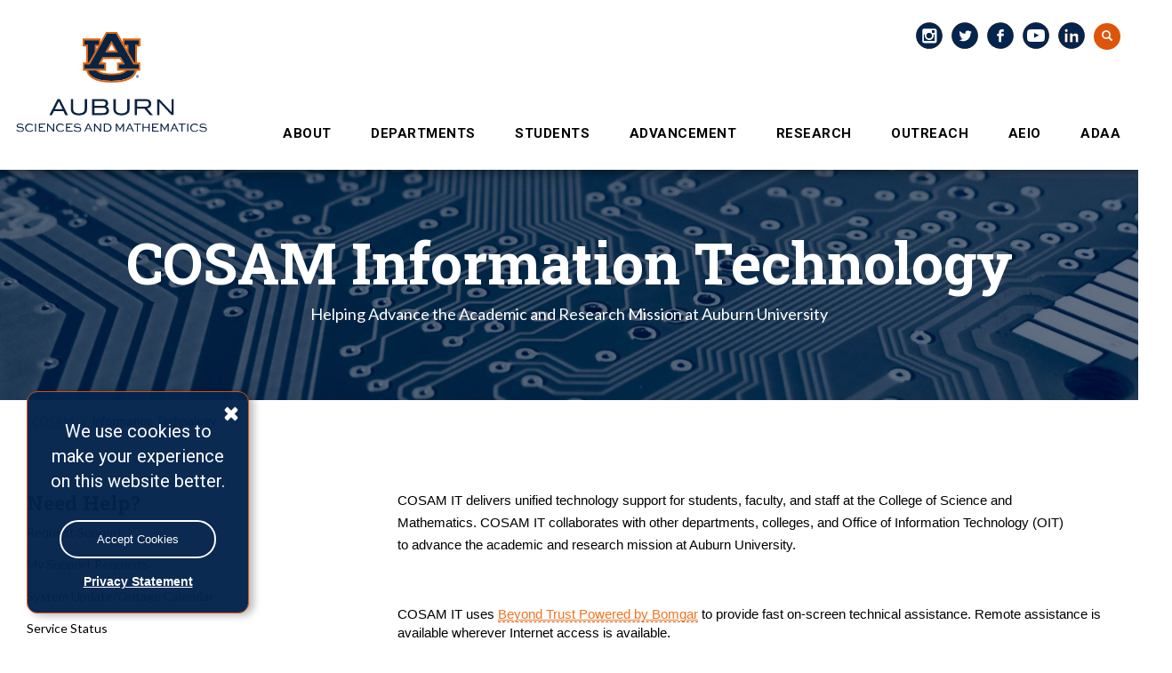

--- FILE ---
content_type: text/html; charset=UTF-8
request_url: https://auburn.edu/cosam/it/index.htm
body_size: 10628
content:
<!DOCTYPE html>
<html xmlns="http://www.w3.org/1999/xhtml" lang="en">
<head>
<title>Information Technology - Auburn University College of Science and Mathematics</title>
<meta charset="utf-8"/>
<meta content="no-cache, no-store, must-revalidate" http-equiv="Cache-Control"/>
<meta content="no-cache" http-equiv="Pragma"/>
<meta content="0" http-equiv="Expires"/>
<meta content="width=device-width, initial-scale=1.0" name="viewport"/>
<meta content="IE=edge" http-equiv="X-UA-Compatible"/>
<meta content="auburn university, alabama, this is auburn, war eagle" name="keywords"/>
<meta content="Auburn University has developed into one of the largest universities in the South, remaining in the educational forefront with its traditional blend of arts and applied science and changing with the needs of today while living with a respect for the traditions and spirit that are Auburn." name="description"/>
<meta content="http://www.auburn.edu" property="og:url"/>
<meta content="Auburn University" property="og:title"/>
<meta content="Auburn University" property="og:site_name"/>
<meta content="Auburn University has developed into one of the largest universities in the South, remaining in the educational forefront with its traditional blend of arts and applied science and changing with the needs of today while living with a respect for the traditions and spirit that are Auburn." property="og:description"/>
<meta content="//ocm.auburn.edu/auburnuniversity_facebook.jpg" property="og:image"/><!-- BOOTSTRAP -->
<link href="https://maxcdn.bootstrapcdn.com/bootstrap/3.3.6/css/bootstrap.min.css" rel="stylesheet"/><!-- CSS -->

<link href="//www.auburn.edu/template/2016/_assets/css/global.min.css" rel="stylesheet"/><link href="//www.auburn.edu/template/2016/_assets/css/themes.css" rel="stylesheet"/><link href="//www.auburn.edu/template/2016/_assets/css/homepage.css" rel="stylesheet"/><link href="//www.auburn.edu/template/images/favicon.ico" rel="shortcut icon"/><link href="https://fonts.googleapis.com/css?family=Lato|Permanent+Marker|Roboto|Roboto+Condensed&amp;display=swap" rel="stylesheet"/><link href="../_include/2020_css/2020-main.css" rel="stylesheet" type="text/css"/><link href="../_include/2020_css/nav.css" rel="stylesheet" type="text/css"/><!-- JAVA SCRIPTS -->
<script src="https://use.typekit.net/xiy3wga.js" type="text/javascript">
<script src="https://ajax.googleapis.com/ajax/libs/jquery/3.4.1/jquery.min.js"></script>
</script>
<script type="text/javascript">
try{Typekit.load({ async: true });}catch(e){}
</script>


<script type="text/javascript">
window.__lo_site_id = 331508;
	(function() {
		var wa = document.createElement('script'); wa.type = 'text/javascript'; wa.async = true;
		wa.src = 'https://d10lpsik1i8c69.cloudfront.net/w.js';
		var s = document.getElementsByTagName('script')[0]; s.parentNode.insertBefore(wa, s);
	  })();
	</script>


<!-- HEADER SHRINKER -->
<!-- If you don't want your header to collapse, please remove the following 2 lines -->
<script src="//auburn.edu/template/2016/_assets/js/classie.js" type="text/javascript">
</script>
<script src="//auburn.edu/template/2016/_assets/js/header_shrinker.js" type="text/javascript">
</script>
<style type="text/css">

.index_news_headlines li a, .index_calendar a {
color: #496e9c;
}
.index_news_headlines .newsroomlink, .index_calendar .calendarlink {
font-weight: 600;
color: #496e9c;
}
</style>
<style type="text/css">
 
    
 html.wf-loading * {
   
        opacity: 0;
    }
    
</style>
</head>
<body class="headerlock headershrink">
<!-- GDPR Notification -->
		<div class="content_row" id="gdpr" style="display:none;">
			<div class="alert alert-info" role="alert">
				<button aria-label="Close" class="close" data-dismiss="alert" type="button">
					<span aria-hidden="true" class="glyphicon glyphicon-remove"></span>
				</button>
				<p class="h4">We use cookies to make your experience on this website better.</p>
				<p>
					<button class="btn btn-default btn-sm" id="cookieAccept">Accept Cookies</button>
				</p>
				<a class="privacy" href="http://www.auburn.edu/privacy">Privacy Statement</a>
			</div>
		</div>
<div aria-label="Main navigation and page content shortcuts" id="top" role="navigation"><a class="skip" href="#au_navigation">Skip to Navigation</a> <a class="skip" href="#page_content">Skip to Content</a></div>
<!-- PAGE HEADER -->
<header class="image_stay" role="banner">
<h1 style="position: absolute;left: -9999em;">College of Sciences and Mathematics Homepage</h1>
<!-- PRE-NAVIGATION -->
<div class="pre_nav_container">
<div class="content_container clearfix">
<div class="col-md-5 hidden-xs preheader_left">
<ul class="nav nav-justified">
<li class=""><a aria-label="link to self" href="#"></a></li>
</ul>
</div>
<div class="col-md-1 hidden-xs"></div>
<div class="col-md-6 col-xs-12 preheader_right"><!-- START Desktop Items -->
<ul aria-label="Desktop Pre-header Right-Side Navigation links" class="nav nav-justified collapse navbar-collapse">

<li id="social">
<div class="socialbutton instagram2"><a href="https://instagram.com/cosamau" rel="noopener" target="_blank"><img alt="instagram social icon" src="//auburn.edu/main/images/icons/social/ig.svg"/></a></div>
</li>
<li id="social">
<div class="socialbutton twitter2"><a href="http://twitter.com/cosamau" rel="noopener" target="_blank"><img alt="twitter social icon" src="//auburn.edu/main/images/icons/social/tw.svg"/></a></div>
</li>
<li id="social">
<div class="socialbutton facebook2"><a href="http://www.facebook.com/cosamau" rel="noopener" target="_blank"><img alt="facebook social icon" src="//auburn.edu/main/images/icons/social/fb.svg"/></a></div>
</li>
<li id="social">
<div class="socialbutton youtube2"><a href="http://www.youtube.com/cosamcm" rel="noopener" target="_blank"><img alt="youtube social icon" src="//auburn.edu/main/images/icons/social/yt.svg"/></a></div>
</li>
<li id="social">
<div class="socialbutton linkedin"><a href="https://www.linkedin.com/company/cosamau" rel="noopener" target="_blank"><img alt="linkedin social icon" src="//www.auburn.edu/cosam/resources/linkedin.svg"/></a></div>
</li>
<li class="pre_search" id="social"><a aria-expanded="false" data-target="#au_searchpanel" data-toggle="collapse" href="#"><span class="glyphicon glyphicon-search"><span class="sr-only">Toggle Search</span></span></a></li>
</ul>
<!-- END Desktop Items -->
<!-- START Mobile Items -->
<ul aria-label="Mobile Pre-header Right-Side Navigation links" class="visible-xs clearfix preheader_right_mobile">
<li class="pre_auaccess"><a href="http://auaccess.auburn.edu/"><span class="glyphicon glyphicon-phone"></span> <span class="pre_nav_glyphlink">AU Access</span></a></li>
</ul>
<div class="collapse" id="au_searchpanel">
<div class="visible-xs">
<ul class="visible-xs clearfix preheader_right_mobile2">
<li><a href="http://www.auburn.edu/map"><span class="glyphicon glyphicon-map-marker"></span> <span class="pre_nav_glyphlink">Map</span></a></li>
<!--<li><a href="http://www.auburn.edu/main/sitemap.php"><span class="glyphicon glyphicon-sort-by-alphabet"></span><span class="pre_nav_glyphlink">A-Z</span></a></li>-->
<li><a href="http://www.auburn.edu/main/auweb_campus_directory.html"><span class="glyphicon glyphicon-user"></span> <span class="pre_nav_glyphlink">Find People</span></a></li>
</ul>
</div>
<!-- END Mobile Items -->
<div class="pre_nav_search clearfix">
<div class="clearfix">
<form action="https://search.auburn.edu" class="" method="get"><input aria-label="Auburn University Search" class="searchfield" name="q" placeholder="Search Auburn.edu" role="search" style="width:100%;" type="text"/> <input name="cx" type="hidden" value="006456623919840955604:pinevfah6qm"/> <input name="ie" type="hidden" value="utf-8"/> <input class="sr-only" type="submit" value="Search"/></form>
</div>
</div>
</div>
</div>
</div>
</div>
<!-- LOGOS CONTAINER -->
<div class="header_logos_container">
<div class="content_container clearfix">
<div class="header_logo col-xs-7 col-sm-5 col-md-4"><a href="http://www.auburn.edu/cosam"><img alt="Auburn University College of Sciences and Mathematics Homepage" class="hidden-print cosam_desktop" src="http://www.auburn.edu/cosam/resources/au-cosam.svg"/> <img alt="Auburn University College of Sciences and Mathematics Homepage" class="cosam_mobile" src="https://www.auburn.edu/cosam/resources/au-cosam-logo-mobile.svg"/></a></div>
<div class="col-xs-5 col-sm-2 visible-xs hidden-print">
<div class="col-xs-6 mobile_button_menu"><button class="glyphicon glyphicon-menu-hamburger navbar-toggle" data-target=".js-navbar-collapse" data-toggle="collapse" type="button"><span class="sr-only">Toggle navigation</span></button></div>
<div class="col-xs-6 mobile_button_search"><button aria-expanded="false" class="glyphicon glyphicon-search" data-target="#au_searchpanel" data-toggle="collapse" type="button"><span class="sr-only">Toggle Search Area</span></button></div>
</div>
<div class="col-md-2 col-sm-1"></div>
<div class="header_secondary col-xs-12 col-sm-6 col-md-6 hidden-print"><!-- <img class="header_title_image" src="http://www.auburn.edu/cosam/resources/au-cosam.svg" alt="Auburn University College of Sciences and Mathematics"><span class="unit_title">UNIT TITLE</span><span class="unit_subtitle">UNIT SUB-TITLE</span> -->
</div>
</div>
</div>
<!-- SITE NAVIGATION -->
<style><!--
.dropdown_title a {
        cursor: pointer;
    }
--></style>
<div class="au_nav_container clearfix" id="au_navigation"><nav aria-label="main navigation menu" class="au_nav_links_container navbar navbar-default clearfix" style="background-color: #03244d;">
<div class="collapse navbar-collapse js-navbar-collapse ">
<ul class="nav-justified dropdown mega-dropdown clearfix">
<li class="dropdown mega-dropdown"><a class="dropdown-toggle" data-toggle="dropdown" href="#">ABOUT</a>
<div class="dropdown-menu mega-dropdown-menu row">
<div class="content_container clearfix">
<div class="col-md-3">
<div class="dropdown_title" id="dropdown_title_1"><a href="//www.auburn.edu/cosam/about/">About the College of Sciences and Mathematics <br/> </a></div>
</div>
<div class="col-md-9">
<div class="col-sm-4">
<ul>
<li><a href="../welcome/index.htm">Welcome to COSAM</a></li>
<li><a href="https://auburn.edu/">Auburn University</a></li>
<li><a href="../news/cosam_today/index.htm">COSAM Today</a></li>
<li><a href="http://www.auburn.edu/cosam/awards/index.htm">Awards</a></li>
<li><a href="https://www.auemployment.com/">Careers</a></li>
</ul>
</div>
<div class="col-sm-4">
<ul>
<li><a href="../communications/index.htm">Communications</a></li>
<li><a href="https://www.auburn.edu/cosam//about/human-resources/">Human Resources</a></li>
<li><a href="index.htm">Information Technology</a></li>
<li><a href="https://www.auburn.edu/cosam/aulap">Learning Assistant Program</a></li>
<li><a href="https://auburn.qualtrics.com/jfe/form/SV_8e8hCPYWpRRj5gF">Share Your Good News</a>&#160;</li>
</ul>
</div>
<div class="col-sm-4">
<ul>
<li><a href="https://www.auburn.edu/cosam/stratplan.htm">Strategic Plan: 2019-2024</a>&#160;</li>
<li><a href="https://www.auburn.edu/cosam/about/mission-vision-oied.htm#mission-statement">Mission Statement</a></li>
<li><a href="https://www.auburn.edu/cosam/about/mission-vision-oied.htm#vision-statement">Vision Statement</a>&#160;</li>
</ul>
</div>
<div class="col-sm-4">&#160;</div>
</div>
</div>
</div>
</li>
<li class="dropdown mega-dropdown"><a aria-label="Academic departments, Colleges and Schools" class="dropdown-toggle" data-toggle="dropdown" href="#">DEPARTMENTS</a>
<div class="dropdown-menu mega-dropdown-menu row">
<div class="content_container clearfix">
<div class="col-md-3">
<div class="dropdown_title" id="dropdown_title_2"><a href="http://www.auburn.edu/cosam/departments/">Academic Departments <br/> </a></div>
</div>
<div class="col-md-9">
<div class="col-sm-4">
<ul>
<li><a href="http://www.auburn.edu/cosam/departments/biology/index.htm">Biological Sciences</a></li>
<li><a href="../departments/chemistry/index.htm">Chemistry and Biochemistry</a></li>
<li><a href="http://www.auburn.edu/cosam/departments/geosciences/index.htm">Geosciences</a></li>
<li><a href="http://www.auburn.edu/cosam/departments/math/index.htm">Mathematics and Statistics</a></li>
<li><a href="http://www.auburn.edu/cosam/departments/physics/index.htm">Physics</a></li>
</ul>
</div>
<div class="col-sm-4">&#160;</div>
<div class="col-sm-4">&#160;</div>
</div>
</div>
</div>
</li>
<li class="dropdown mega-dropdown"><a aria-label="Graduate and Undergraduate resources" class="dropdown-toggle" data-toggle="dropdown" href="#">STUDENTS</a>
<div class="dropdown-menu mega-dropdown-menu row clearfix">
<div class="content_container">
<div class="col-md-3">
<div class="dropdown_title"><a href="http://www.auburn.edu/cosam//departments/student-services/index.html">Office of Student Services <br/> </a></div>
<br/>
<div class="dropdown_notice"><strong>Math placement notice:</strong> <br/> <a href="https://www.auburn.edu/cosam/departments/math/students/ugrad/placement/index.htm">Information on math placement for all incoming students.</a></div>
</div>
<div class="col-md-9">
<div class="col-sm-4">
<ul>
<li><a href="https://www.auburn.edu/cosam/departments/student-services/academic-advising/index.html">Academic Advising</a></li>
<li><a href="https://auburn.edu/cosam/departments/student-services/academic-advising/long-range-planning.html">Long Range Schedules</a></li>
</ul>
</div>
<div class="col-sm-4">
<ul>
<li><a href="https://www.auburn.edu/cosam/departments/student-services/recruiting-scholarships/scholarships.html">Scholarships</a></li>
<li><a href="http://parentandfamily.auburn.edu/">Parents</a></li>
<li><a href="https://www.auburn.edu/cosam/departments/student-services/pre-health/index.html">Pre-Health</a></li>
<li><a href="https://www.auburn.edu/cosam/departments/student-services/recruiting-scholarships/department.html">Academics</a></li>
<li><a href="https://www.auburn.edu/cosam/departments/student-services/career-services/index.html">COSAM Career Services</a></li>
</ul>
</div>
<div class="col-sm-4">
<ul>
<li><a href="https://auburn.qualtrics.com/jfe/form/SV_bEmqNOHqJjDHggK">Add or Drop a Minor</a></li>
<li><a href="https://involve.auburn.edu/">Student Organizations</a></li>
<li><a href="http://fye.auburn.edu/first-year-seminars/">Learning Communities</a></li>
<li><a href="https://www.auburn.edu/cosam/departments/student-services/faq.html">Frequently Asked Questions</a></li>
</ul>
</div>
</div>
</div>
</div>
</li>
<li class="dropdown mega-dropdown"><a aria-label="Graduate and Undergraduate resources" class="dropdown-toggle" data-toggle="dropdown" href="#">ADVANCEMENT</a>
<div class="dropdown-menu mega-dropdown-menu row clearfix">
<div class="content_container">
<div class="col-md-3">
<div class="dropdown_title"><a href="http://www.auburn.edu/cosam/departments/alumni/index.htm">Auburn Advancement&#160; <br/> </a></div>
</div>
<div class="col-md-9">
<div class="col-sm-4">
<ul>
<li><a href="http://www.alumni.auburn.edu/update/">Alumni Information Update</a></li>
<li><a href="http://www.auburn.edu/cosam/departments/alumni/give/index.htm">Give to COSAM</a></li>
<li><a href="../departments/alumni/bold-society/index.htm">Dean's Priority Partners</a></li>
</ul>
</div>
<div class="col-sm-4">
<ul>
<li><a href="../departments/alumni/distinguished_alumni/index.htm">Distinguished Alumni Award</a></li>
</ul>
</div>
<div class="col-sm-4">&#160;</div>
</div>
</div>
</div>
</li>
<li class="dropdown mega-dropdown"><a aria-label="Graduate and Undergraduate resources" class="dropdown-toggle" data-toggle="dropdown" href="https://www.auburn.edu/cosam/departments/research/index.htm">RESEARCH</a>
<div class="dropdown-menu mega-dropdown-menu row clearfix">
<div class="content_container">
<div class="col-md-3">
<div class="dropdown_title"><a href="https://www.auburn.edu/cosam/departments/research/index.htm">Office of Associate Dean for Research and Graduate Studies</a></div>
</div>
<div class="col-md-9">
<div class="col-sm-4">
<ul>
<li><a href="https://www.auburn.edu/cosam/departments/research/office/proposal_developoment.htm">Proposal Development</a></li>
<li><a href="https://www.auburn.edu/cosam/departments/research/office/conference_support.htm">Conference Support</a></li>
<li><a href="https://pivot.proquest.com/session/login">Funding Opportunities</a></li>
<li><a href="http://www.auburn.edu/cosam/departments/research/research_opportunities.htm">Research Opportunities</a></li>
</ul>
</div>
<div class="col-sm-4">
<ul>
<li><a href="https://www.auburn.edu/cosam/departments/research/office/travel_awards.htm">Travel Awards</a></li>
<li><a href="https://www.auburn.edu/cosam/departments/research/office/research_awards.htm">Research Awards</a></li>
<li><a href="https://www.auburn.edu/cosam/departments/research/office/annual_reports.htm">Annual Reports</a></li>
</ul>
</div>
<div class="col-sm-4">
<ul>
<li><a href="https://www.discoveringcosam.com/">Discovering COSAM</a></li>
<li><a href="https://www.auburn.edu/cosam/bioinformaticsatau/index.htm">Bioinformatics at AU</a></li>
<li><a href="https://www.auburn.edu/cosam/departments/research/office/our_team.htm">Our Team</a></li>
<li></li>
</ul>
</div>
</div>
</div>
</div>
</li>
<li class="dropdown mega-dropdown"><a aria-label="Outreach services links" class="dropdown-toggle" data-toggle="dropdown" href="#">OUTREACH</a>
<div class="dropdown-menu mega-dropdown-menu row clearfix">
<div class="content_container">
<div class="col-md-3">
<div class="dropdown_title"><a href="../outreach/index.htm">COSAM Outreach</a></div>
</div>
<div class="col-md-9">
<div class="col-sm-4">
<ul>
<li><a href="https://www.amsti.org/au">AMSTI</a></li>
</ul>
</div>
<div class="col-sm-4">
<ul>
<li><a href="http://scoreau.org">Southeastern Center of Robotics Education</a></li>
</ul>
</div>
<div class="col-sm-4">
<ul>
<li><a href="../outreach/stem_outreach/index.htm">STEM Outreach</a></li>
</ul>
</div>
</div>
</div>
</div>
</li>
<li class="dropdown mega-dropdown"><a aria-label="Research department links" class="dropdown-toggle" data-toggle="dropdown" href="#">AEIO</a>
<div class="dropdown-menu mega-dropdown-menu row clearfix">
<div class="content_container">
<div class="col-md-3">
<div class="dropdown_title"><a href="http://www.auburn.edu/cosam//departments/diversity/index.htm">Academic Engagement, Innovation and Opportunity<br/> </a></div>
</div>
<div class="col-md-9">
<div class="col-sm-4">
<ul>
<li><a href="http://www.auburn.edu/cosam//departments/diversity/drop-in-center/index.htm">Drop-In Center</a></li>
<li><a href="https://www.auburn.edu/cosam//departments/diversity/dine_design/index.htm">Dine and Design</a></li>
<li><a href="https://www.auburn.edu/cosam//departments/diversity/pass/index.htm">P.A.S.S. Mentoring Program</a></li>
</ul>
</div>
<div class="col-sm-4">
<ul>
<li><a href="http://www.auburn.edu/cosam/departments/diversity/reu.htm">Research Experience for Undergraduates (REU)</a></li>
<li><a href="http://www.auburn.edu/cosam/departments/diversity/summerbridge/index.htm">STEM Summer Bridge Program</a></li>
<li><a href="http://www.auburn.edu/cosam/departments/diversity/stem_coalition/index.htm">STEM Coalition of United Learners</a></li>
</ul>
</div>
<div class="col-sm-4">
<ul>
<li><a href="http://www.auburn.edu/cosam/departments/diversity/student_ambassadors/index.htm">Student Ambassadors</a></li>
<li><a href="http://www.auburn.edu/cosam/departments/diversity/contact/index.htm">Contact Us</a></li>
</ul>
</div>
</div>
</div>
</div>
</li>
<li class="dropdown mega-dropdown"><a aria-label="Research department links" class="dropdown-toggle" data-toggle="dropdown" href="#">ADAA</a>
<div class="dropdown-menu mega-dropdown-menu row clearfix">
<div class="content_container">
<div class="col-md-3">
<div class="dropdown_title"><a href="https://www.auburn.edu/cosam/adaweb/index.htm">Office of the Associate Dean for Academic Affairs<br/> </a></div>
</div>
<div class="col-md-9">
<div class="col-sm-4">
<ul>
<li><a href="https://www.auburn.edu/cosam/adaweb/index.htm">ADAA Office</a></li>
<li><a href="https://www.auburn.edu/cosam/adaweb/people.htm">ADAA Staff</a></li>
<li><a href="https://www.auburn.edu/cosam/adaweb/curriculum-program.htm">Curriculum/Programs</a></li>
</ul>
</div>
<div class="col-sm-4">
<ul>
<li><a href="https://www.auburn.edu/cosam/adaweb/student-affairs.htm">Student Affairs</a></li>
<li><a href="https://www.auburn.edu/cosam/adaweb/academic-honors/index.htm">Academic Honors</a></li>
<li><a href="https://www.auburn.edu/cosam/adaweb/oversight-coordination.htm">Oversight</a></li>
</ul>
</div>
<div class="col-sm-4">
<ul>
<li><a href="https://www.auburn.edu/cosam/rmp/index.htm">Rural Medicine Program</a></li>
</ul>
</div>
</div>
</div>
</div>
</li>
</ul>
</div>
</nav></div></header>
<!-- PAGE CONTENT -->
<div class="page_content_spacer"></div>
<div class="page_content" id="page_content" role="main"><!-- TITLE AND IMAGE -->


<style>
    
.cosam_header {
  background: url('https://www.auburn.edu/cosam/it/oit-background.jpg') no-repeat fixed;
  background-color: #03244d;
}    
.cosam_header:before {
    background: rgb(11 34 65 / 63%);
}
@media (min-width: 768px) {
.navy-mini {
    margin: -100px auto;
}    
}
</style>


<div class="content_row cosam_header" title="COSAM Information Technology">
	            
    <div class="row">
		      
        <div class="col-lg-10 col-md-10" id="header_section">
			<div class="opt-image"></div>
            <h1>COSAM Information Technology <span></span></h1>
            <h4>Helping Advance the Academic and Research Mission at Auburn University</h4>
			
        </div>
		
    </div>
		
</div>

 
<div class="breadcrumbs"><style>
.breadcrumbs a {
    color: #02254c9e;
    font-size: 13px;
}
.breadcrumbs {
    display: block;
    color: #02254c;
    font-size: 13px;
    font-family: 'Lato', sans-serif;
    font-weight: 700;
}

.breadcrumbs .glyphicon {
    padding: 0px 2px;
}
</style>


<div class="container">
<p style="padding: 15px 5px;">
            
            
       
                <a href="../index.php">COSAM</a> <span aria-hidden="true" class="glyphicon glyphicon-menu-right" style="color: #cc4e0b; font-size: 10px;"></span>
                
            
       
                                    Information Technology
            </p>
</div></div>
<!-- POSSIBLE OLD CONTENT -->



        
        <div class="col-lg-12">
    
        <br/>
    
            <style><!--
.cosam_header:before {
background: transparent;
}
.breadcrumbs {
    display: block;
}
.cosam_secondary p {
line-height: 1.7;
padding-bottom: 15px;
max-width: 750px;
font-size: 15px;
}
.breadcrumbs p {
    margin-left: 15px !important;
}
--></style>

        </div>
        
        


 
<div class="row">
<div class="container">
   <div class="col-lg-4 col-md-6 col-sm-6" id="staff">
<div class="staff-header">
<div class="staff-header_title">Need Help?</div>
<a href="https://csm-help.auburn.edu/helpdesk/Tickets/New">Request Support</a> <a href="https://csm-help.auburn.edu/helpdesk/">My Support Requests</a> <a href="https://sites.auburn.edu/academic/cosam/it/Lists/Public%20Outage%20Calendar/calendar.aspx">System Update/Outage Calendar</a> <a href="service-status.htm">Service Status</a></div>
<div class="orange-bar">&#160;</div>
<div class="staff-header">
<div class="staff-header_title">About Us</div>
<a href="staff.htm">IT Staff</a> <a href="jobs.htm">Job Openings</a></div>
<div class="orange-bar">&#160;</div>
<div class="staff-header">
<div class="staff-header_title">Policies &amp; Procedures</div>
<a href="https://aub.ie/itpolicies">AU/OIT IT Policies</a> <a href="http://www.auburn.edu/oit/security/minimum-security-standards.php">Minimum Security Standards</a> <a href="http://www.auburn.edu/oit/security/data-storage.php">Data Storage Matrix</a> <a href="https://aub.ie/vendorvetting">Software/Vendor Vetting</a> <!--<a href="#">Software Vetting Approved List - Removed due to not seeking approval first</a>--> <a href="technology_purchasing_guidelines.htm">Technology Purchasing</a> <a href="https://csm-help.auburn.edu/helpdesk/KB/View/16194-">Endpoint Management (Patches)</a></div>
<div class="orange-bar">&#160;</div>
<div class="staff-header">
<div class="staff-header_title">Instructions</div>
<a href="https://auburn.service-now.com/kb_view.do?sysparm_article=KB0011101">Student Computer Requirements</a> <a href="https://csm-help.auburn.edu/helpdesk/KB">Knowledge Base (Current)</a> <a href="faq-resources.htm">FAQ Resources</a> <a href="virtual_machine_instructions.htm">Windows Virtual Desktop (WVD)</a> <a href="https://auburn.service-now.com/it?id=kb_article_view&amp;sysparm_article=KB0010638" target="new">Password Change/Update</a></div>
<div class="orange-bar">&#160;</div>
<div class="staff-header">
<div class="staff-header_title">Resources</div>
<a href="https://aub.ie/softwarecatalog" target="new">AU Software Catalog (OIT)</a> <a href="https://auburn.edu/auinstall" target="new">AU Install</a> <a href="https://e5.onthehub.com/WebStore/Welcome.aspx?ws=b358730a-e638-de11-b696-0030485a8df0" target="new">Academic Software (onthehub)</a></div>
</div>
    


        
        <div class="col-lg-8 col-md-6 col-sm-6 col-xs-12">
    
        <br/>
    
            <style><!--
.cosam_header {
    min-height: 300px !important;
}

#header_section {
    padding: 100px 0px !important;
}
--></style>
<div class="cosam_secondary" style="text-align: left;">
<p>COSAM IT delivers unified technology support for students, faculty, and staff at the College of Science and Mathematics. COSAM IT collaborates with other departments, colleges, and Office of Information Technology (OIT) to advance the academic and research mission at Auburn University.</p>
</div>
<div class="cosam_left"><!--    
<h3>Our Services:</h3><div id="icons" class="row"><div class="col-lg-3 col-sm-12" style="text-align: center;"><img class="" src="/about/deans-office/it/computer-support-icon.png" alt="COSAM Computer Support" width="85" height="85" /><h5><a class="icon-title">Computer<br />Support</a></h5></div><div class="col-lg-3 col-sm-12" style="text-align: center;"><img class="" src="/about/deans-office/it/class-instructional-support-icon.png" alt="COSAM Classroom and Instructional Support" width="85" height="85" /><h5><a class="icon-title">Classroom/Instructional<br />Support</a></h5></div><div class="col-lg-3 col-sm-12" style="text-align: center;"><img class="" src="/about/deans-office/it/network-servers-icon.png" alt="COSAM Network Servers" width="85" height="85" /><h5><a class="icon-title">Network &amp;<br />Servers</a></h5></div><div class="col-lg-3 col-sm-12" style="text-align: center;"><img class="" src="/about/deans-office/it/research-computing-icon.png" alt="COSAM Research Computing Icon" width="85" height="85" /><h5><a class="icon-title">Research<br />Computing</a></h5></div></div><br />-->
<p>COSAM IT uses <a href="https://assist.auburn.edu/">Beyond Trust Powered by Bomgar</a> to provide fast on-screen technical assistance. Remote assistance is available wherever Internet access is available.</p>
<p><strong>Access our COSAM Knowledge Base at:</strong> <br/> <a href="https://csm-help.auburn.edu/helpdesk/KB">https://csm-help.auburn.edu/helpdesk/KB</a></p>
<br/>
<div class="container" style="width: 95%;">
<p style="text-align: center;"><strong>Popular topics in the COSAM Knowledge Base include:</strong>&#160;</p>
<div class="col-lg-12">
<div class="row">
<div class="col-lg-4 col-sm-12" style="text-align: center; padding-top: 40px; padding-bottom: 20px;">
<div class="circle-link" style="margin: auto;"><a href="https://csm-help.auburn.edu/helpdesk/KB/View/22376-" rel="noopener" target="_blank">Linux Resources</a></div>
</div>
<div class="col-lg-4 col-sm-12" style="text-align: center; padding-top: 40px; padding-bottom: 20px;">
<div class="circle-link" style="margin: auto;"><a href="https://csm-help.auburn.edu/helpdesk/KB/View/16339-wvd-azure-windows-virtual-desktop-instructions" rel="noopener" target="_blank">Azure Windows Virtual Desktop</a></div>
</div>
<div class="col-lg-4 col-sm-12" style="text-align: center; padding-top: 40px; padding-bottom: 20px;">
<div class="circle-link" style="margin: auto;"><a href="https://csm-help.auburn.edu/helpdesk/KB/View/3003-lastpass-password-manager" rel="noopener" target="_blank">LastPass Password Manager</a></div>
</div>
</div>
<div class="row">
<div class="col-lg-4 col-sm-12" style="text-align: center; padding-top: 40px; padding-bottom: 20px;">
<div class="circle-link" style="margin: auto;"><a href="https://csm-help.auburn.edu/helpdesk/KB/View/16194-endpoint-management-minimum-security-compliance-software-patches-and-remediation" rel="noopener" target="_blank">Endpoint Management</a></div>
</div>
<div class="col-lg-4 col-sm-12" style="text-align: center; padding-top: 40px; padding-bottom: 20px;">
<div class="circle-link" style="margin: auto;"><a href="https://aub.ie/csmprint" rel="noopener" target="_blank">Install COSAM Printers</a></div>
</div>
<div class="col-lg-4 col-sm-12" style="text-align: center; padding-top: 40px; padding-bottom: 20px;">
<div class="circle-link" style="margin: auto;"><a href="https://csm-help.auburn.edu/helpdesk/KB/Category/7-help-desk" rel="noopener" target="_blank">All Help Desk Topics</a></div>
</div>
</div>
</div>
</div>
</div>
<style><!--
.circle-link {
width: 180px;
    height: 180px;
    border: 4px solid #06244d;
    border-radius: 50%;
    background: #fff;  
    position: relative;
    overflow: hidden;
}
.circle-link a {
    color: #06244d;
    position: absolute;
    top: 40%;
    left: 0;
    right: 0;
    bottom: 0;
    margin: 0 auto;
    float: none;
    width: 150px;
    font-size: 16px;
        z-index: 1;
    font-family: 'roboto slab', serif;
}
.circle-link:hover a {
    color: #fff;
}
.stem,
.score {
    z-index: -1;
    opacity: 0;
    max-width: 200px;
}
.circle-link:hover .stem,
.circle-link:hover .score {
    opacity: 0.75;
        overflow: hidden !important;
}
.circle-link:hover {
    border: 4px solid #ec7624;
    background: #06244d;
}
@media (min-width: 1080px) {
.col-lg-12.resized-grid {
    right: -80px;   
}
}
--></style>
<h3>System Patching:</h3>
<ul>
<li><a href="https://csm-help.auburn.edu/helpdesk/KB/View/16194" rel="noopener" target="_blank">Endpoint Management - Minimum Security, Compliance, Software patches, and Remediation</a> - (COSAM Users Only, Login Required)</li>
</ul>
<p>&#160;</p>
<h3>Need Support?</h3>
<p>Normal Business Hours: Monday - Friday, 7:45 AM - 4:45 PM.&#160; <span style="color: #808080;"><em>**NOTE: Football Home Games: Office closes at 2:45 PM</em></span> <br/> <br/>For technology support requests/questions, please use one of the methods below:</p>
<ul>
<li>
<p>If you have Password or DUO multi-factor authentication issues, please get in touch with the OIT Service Desk at 334-844-4944; COSAM IT does not have the access to resolve these issues.</p>
</li>
<li>
<p>Fill out a <a href="https://csm-help.auburn.edu/helpdesk/Tickets/New" rel="noopener" target="_blank">support ticket</a> within our ticketing system</p>
</li>
<li>
<p>Email: <a href="mailto:cosamhd@auburn.edu">cosamhd@auburn.edu</a>&#160;- Only send one support request email. The COSAM IT email address should not be used as a "CC" on multiple emails since this will flood the system with many requests.</p>
</li>
<li>
<p>For <strong>critical needs</strong>, please call us at <strong>(334) 844-5712. </strong>Leave a voice message if no one answers.</p>
</li>
<li><u>NOTE:</u> COSAM IT has moved to Leach Science Center, room 0173.&#160; Our new location is now within the secure research space in the Leach Science Center basement. Access to the basement is locked and will require one of us to meet you on the first floor. We encourage you to make an appointment before visiting us. Please call 334-844-5712 when you reach the Leach Science Center elevator.</li>
</ul>
<div class="video-section">
<h3>How to Update Your Password:</h3>
<p><span style="background-color: #ffff00;">KB Instructions:</span>&#160; <a href="https://auburn.service-now.com/it?id=kb_article_view&amp;sysparm_article=KB0010638">https://auburn.service-now.com/it?id=kb_article_view&amp;sysparm_article=KB0010638</a></p>
<p><strong>**NOTE Step 4:</strong>&#160; The most common issue after changing your password is forgetting your WIFI on your Mobile Devices and other computers. Also, check if you have any mapped drives with a RED X on them; these need to be disconnected. Contact COSAM IT if you need help after your password change.</p>
<iframe allowfullscreen="allowfullscreen" aria-label="How to change your Auburn password" frameborder="0" height="315" src="https://www.youtube.com/embed/MQpJ9e1Vn8c" width="560"></iframe></div>

        </div>
        
        



    </div>
</div>
<!-- TOP SECTION -->


 <!-- MIDDLE SECTION -->
 <!-- SOCIAL MEDIA -->
 <!-- BOTTOM LINKS -->
<!-- FOOTER -->

<svg xmlns="http://www.w3.org/2000/svg" id="Layer_1" style="enable-background: new 0 0 1710 152.6;" version="1.1" viewBox="0 0 1710 152.6" x="0px" xml:space="preserve" y="0px">
<style type="text/css">
.st0{fill:#06254B;}
</style>
<path class="st0" d="M1710,24.6C677-73.4,0,152.6,0,152.6h1710V24.6z"></path> </svg>
<footer>
<div class="content_container clearfix">
<div class="col-logo col-lg-4"><img alt="" src="//www.auburn.edu/template/2016/_assets/images/au_logos/brandingimage-02.png"/></div>
<div class="footer_col col-lg-8">
<div class="col-md-4">
<div class="h1">College of Sciences and Mathematics</div>
<br/><a href="https://goo.gl/maps/SvbNbfKMJZue73x48" rel="noopener" target="_blank"> 315 Roosevelt Concourse<br/> Auburn University<br/> Auburn, AL 36849</a><br/><br/><br/>&#169; Copyright 2024 Auburn University</div>
<div class="col-md-4">
<div class="h4">COSAM TODAY</div>
<div class="subscribe"><form action="mailto:cosamtoday@auburn.edu" id="subscribe" method="post"><input placeholder="Enter Your Email to Subscribe" type="email"/><input type="submit" value="Submit"/></form></div>
<br/>
<div class="h4">Offices</div>
<a href="http://www.auburn.edu/cosam/communications/index.htm">Communications</a> <a href="http://www.auburn.edu/cosam/departments/alumni/index.htm">Advancement</a><a href="https://www.auburn.edu/cosam/about/human-resources/">Human Resources</a><a href="http://www.auburn.edu/cosam/departments/diversity/index.htm">Academic Engagement, Innovation and Opportunity</a> <a href="index.htm">Information Technology</a> <a href="http://www.auburn.edu/cosam/departments/outreach/index.htm">Outreach</a> <a href="http://www.auburn.edu/cosam/departments/research/index.htm">Research and Graduate Studies</a> <a href="http://www.auburn.edu/cosam/departments/student-services/index.htm">Student Services</a></div>
<div class="col-md-4 social-links">
<div class="h4">Around COSAM</div>
<a href="http://www.auburn.edu/cosam/arboretum/index.htm">Donald E. Davis Arboretum</a> <a href="http://aumnh.auburn.edu/">Museum of Natural History</a><br/>
<div class="h4">Other Links</div>
<a href="http://www.auburn.edu/cosam/Contact-Us.htm" rel="noopener" target="_blank" title="Contact Us">Contact Us</a> <a href="http://www.auburn.edu/administration/facilities/webapps/projects/" rel="noopener" target="_blank" title="Current Building Projects">Current Building Projects</a> <a href="https://cws.auburn.edu/directory/" rel="noopener" target="_blank" title="A-Z Index">A-Z Index</a> <a href="http://www.auburn.edu/main/auweb_campus_directory.html" rel="noopener" target="_blank" title="People Finder">People Finder</a> <br/><br/>
<div class="social">
<ul>
<li><a href="https://www.instagram.com/cosamau/"><img alt="Insatgram Logo" id="instagram_bottom" src="//auburn.edu/cosam/resources/social-instagram.svg"/></a></li>
<li><a href="https://twitter.com/cosamau"><img alt="Twitter Logo" id="twitter_bottom" src="//auburn.edu/cosam/resources/social-twitter.svg"/> </a></li>
<li><a href="https://www.facebook.com/cosamau"><img alt="Facebook Logo" id="facebook_bottom" src="//auburn.edu/cosam/resources/social-facebook.svg"/> </a></li>
<li><a href="https://www.youtube.com/user/cosamcm"><img alt="YouTube Logo" id="youtube_bottom" src="//auburn.edu/cosam/resources/social-youtube.svg"/> </a></li>
<li><a href="https://www.linkedin.com/company/cosamau/"><img alt="LinkedIn Logo" id="linkedin_bottom" src="//auburn.edu/cosam/resources/social-linkedin.svg"/></a></li>
</ul>
</div>
</div>
</div>
</div>
<div class="to-top"><a href="#top"><span class="sr-only">Back to Top</span></a></div>
<!-- FOOTER JAVA SCRIPTS -->
<script src="https://ajax.googleapis.com/ajax/libs/jquery/2.1.1/jquery.min.js"></script>
<script src="https://cdnjs.cloudflare.com/ajax/libs/jquery/2.1.3/jquery.min.js"></script>
<script src="https://cdn.auburn.edu/assets/js/bootstrap.min.js"></script>
<!-- Google Analytics Tracking Code -->
<script>// <![CDATA[
$(function(){
	$('#cookieAccept').on('click',function(){
		var d = new Date();
		// set expiration date for one year
		d.setTime(d.getTime() + (365 * 24 * 60 * 60 * 1000));
		var expires = "expires="+d.toUTCString();
		document.cookie = "auburnGATC=accept; " + expires + "; domain=.auburn.edu; path=/";
		$("#gdpr").fadeOut();
		
		GATC();
	});
	$('#cookieDeny').on('click',function(){
		var d = new Date();
		// set expiration date for one year
		d.setTime(d.getTime() + (365 * 24 * 60 * 60 * 1000));
		var expires = "expires="+d.toUTCString();
		document.cookie = "auburnGATC=deny; " + expires + "; domain=.auburn.edu; path=/";
		$("#gdpr").fadeOut();
	});

	var cookieStatus = getCookie("auburnGATC");
	if (cookieStatus === "accept") {
		$("#gdpr").hide();
		GATC();
	} else if (cookieStatus === "deny") {
		$("#gdpr").hide();
	} else {
		$("#gdpr").fadeIn();
	}
});

function getCookie(cname) {
    var name = cname + "=";
    var ca = document.cookie.split(';');
    for(var i = 0; i < ca.length; i++) {
        var c = ca[i];
        while (c.charAt(0) == ' ') {
            c = c.substring(1);
        }
        if (c.indexOf(name) == 0) {
            return c.substring(name.length, c.length);
        }
    }
    return "";
}

function GATC(){
  (function(i,s,o,g,r,a,m){i['GoogleAnalyticsObject']=r;i[r]=i[r]||function(){
  (i[r].q=i[r].q||[]).push(arguments)},i[r].l=1*new Date();a=s.createElement(o),
  m=s.getElementsByTagName(o)[0];a.async=1;a.src=g;m.parentNode.insertBefore(a,m)
  })(window,document,'script','//www.google-analytics.com/analytics.js','ga');
  
  ga('create', 'UA-16327908-1', 'auto');  // AU Tracker
  ga('set', 'anonymizeIp', true); // Anonymize IP
  ga('send', 'pageview');
  
  // ga('create', 'UA-XXXXXX-X', 'auto', 'myTracker');  // Your Tracker Code
  // ga('myTracker.send', 'pageview');
  
};
// ]]></script>
<script>// <![CDATA[
$('#index_carousel').hover(function () { 
  $(this).carousel('pause') 
}, function () { 
  $(this).carousel('cycle') 
})
// ]]></script>
<script>// <![CDATA[
jQuery(document).ready(function ($) {

    setInterval(function () {
        moveRight();
    }, 5000);

  
	var slideCount = $('#dept-slider ul li').length;
	var slideWidth = $('#dept-slider ul li').width();
	var slideHeight = $('#dept-slider ul li').height();
	var sliderUlWidth = slideCount * slideWidth;
	
	$('#dept-slider').css({ width: slideWidth, height: slideHeight });
	
	$('#dept-slider ul').css({ width: sliderUlWidth, marginLeft: - slideWidth });
	
    $('#dept-slider ul li:last-child').prependTo('#dept-slider ul');

    function moveLeft() {
        $('#dept-slider ul').animate({
            left: + slideWidth
        }, 500, function () {
            $('#dept-slider ul li:last-child').prependTo('#dept-slider ul');
            $('#dept-slider ul').css('left', '');
        });
    };

    function moveRight() {
        $('#dept-slider ul').animate({
            left: - slideWidth
        }, 500, function () {
            $('#dept-slider ul li:first-child').appendTo('#dept-slider ul');
            $('#dept-slider ul').css('left', '');
        });
    };

    $('a.control_prev').click(function () {
        moveLeft();
    });

    $('a.control_next').click(function () {
        moveRight();
    });

});
// ]]></script>
</footer></div>
</body>
</html>

--- FILE ---
content_type: text/css
request_url: https://auburn.edu/cosam/_include/2020_css/2020-main.css
body_size: 1847
content:
@import url('https://fonts.googleapis.com/css?family=Lato|Permanent+Marker|Roboto|Roboto+Condensed|Roboto+Slab&display=swap');

h1,
h2 {
font-family: 'Roboto Condensed', sans-serif !important;
}
.linkedin {
    background-image: url(//auburn.edu/cosam/resources/li_o.svg);
}
.cosam_header-section h1 {
font-size: 58px;
font-family: 'Roboto Condensed', sans-serif;
font-weight: bolder;
color: #03244c !important;
padding-bottom: 0;
}
li.dropdown.mega-dropdown:hover {
background-color: #bb480a;
}
.highlighted {
font-family: 'Permanent Marker', cursive;
color: #dd550c;
}

.cosam_container h2 {
font-family: 'Roboto Condensed', 
sans-serif;
padding-bottom: 0;
font-size: 28px !Important;
padding-top: 40px;
}

@media (min-width: 1024px) {
.headerlock .page_content_spacer {
height: 190px !important;
}
}
@media (min-width: 769px) {
.pre_nav_search {
padding: 8px;
margin: 5px;
border-top: 1px solid #03244d;
}
iframe.cosam_video {
width: 100%;
height: 393px;
min-height: 290px;
background-color: #02234c;
border: none !important;
}
.pre_nav_search.clearfix .col-md-4 {
width: fit-content;
}
div#au_searchpanel {
position: absolute;
right: -20px;
top: 25px;
z-index: 1;
}
#au_searchpanel .col-md-4 {
float: right;
}
#au_searchpanel .col-md-8.clearfix {
margin-top: -28px;
}
input.searchfield {
background: rgba(255, 255, 255);
border: 2px solid rgb(214, 214, 214);
border-radius: 6px;
padding: 5px 8px;
}
.pre_nav_container .content_container a:focus {
background: transparent;
}    
}
@media (max-width: 768px) {
iframe.cosam_video {
    width: 100% !important;
    min-height: 300px;
}
.mega-dropdown-menu {
opacity: 1;
}
.cosam_container .col-lg-6 {
padding-top: 30px;
}
.cosam_container .col-lg-6:first-child {
padding-top: 0;
}
.container {
margin-right: auto !important;
margin-left: auto !important;
padding: 10px !important;
overflow: hidden;
}
.mobile_button_menu, .mobile_button_search {
padding: 0;
text-align: right;
margin-top: -25px;
}
.preheader_right_mobile li {
width: 100%;
float: right;
text-align: center;
}
.preheader_right_mobile {
width: 100%;
padding: 0;
list-style-type: none;
float: right;
width: max-content;
}
.header_logos_container .header_logo {
text-align: center;
margin-top: -35px;
}
.well {
font-family: 'Lato', sans-serif !important;  
min-height: 20px;
padding: 12px;
margin-bottom: 15px;
background-color: #f5f5f5;
border: 1px solid #e3e3e3;
border-radius: 4px;
-webkit-box-shadow: inset 0 1px 1px rgba(0,0,0,.05);
box-shadow: inset 0 1px 1px rgba(0,0,0,.05);
}
a.well.col-xs-12.btn.btn-default {
font-size: 15px !important;
font-family: 'Lato', sans-serif !important;
}
.iconlinks .content_row {
margin: 10px 0px !important;
}
.iconlinks .content_row a {
font-size: 30px !important;
}
}

@media (min-width: 769px) {
.well {
font-family: 'Lato', sans-serif !important; 
}
.cosam_containern h2 {
font-size: 28px !important;
}
.cosam_header-section h1 {
font-size: 58px !important; 
font-weight: bold;
padding-bottom: 0;
}
.cosam_header-section h4 {
font-family: 'Lato', sans-serif;
}
.cosam_container h1 {
font-size: 58px !important;
}
iframe.cosam_video {
width: 100%;
height: fit-content;
min-height: 290px;
padding-top: 10px;
}
.cosam_container .col-lg-6 p {
padding-top: 10px;
font-size: 15px;
line-height: 1.6;
font-family: 'Lato', sans-serif;
}
.dropdown-menu.mega-dropdown-menu.row li {
float: none;
}
li.dropdown.mega-dropdown {
width: auto;
margin-right: 0 !important;
text-align: right !important;
width: fit-content;
display: inline-block;
margin-bottom: 0;
}
.preheader_right {
text-align: right;
}

ul.nav.nav-justified.collapse.navbar-collapse {
float: right;
margin-right: -30px;
}

li.pre_search {
margin-right: -30px !important;
}

.dropdown-menu.mega-dropdown-menu.row.clearfix .content_container ul {
margin-top: auto !important;
}

.dropdown-menu.mega-dropdown-menu.row ul { 
margin-top: auto !important;
}
.dropdown-menu.mega-dropdown-menu.row.clearfix .content_container
ul {margin-top: auto;text-align: left;}

.row p {
text-align: left;
}

.cosam_container h1, .cosam_container h4 {
text-align: center;
}

.au_nav_container ul {
max-width: 1280px;
float: right;
margin: 0 auto;
padding-bottom: 10px;
padding-right: 60px;
display: inline;
}
.au_nav_container li {text-align: right;width:fit-content;}
li.dropdown.mega-dropdown {width: auto;}
.au_nav_container ul {max-width: 1280px;margin: 0 auto;float: none;padding-right: 60px;}

li.dropdown.mega-dropdown {
width: auto;
}
html.smaller .headershrink .header_logos_container img {
width: 65%;
margin-top: 5px;
margin-bottom: -22px;
}
html.smaller .headershrink .au_nav_container a {
padding: 5px;
}
html.smaller .headershrink .au_nav_container ul {
padding-right: 80px;
}
li.dropdown.mega-dropdown:hover .dropdown-menu {
display: block;
opacity: 1;
transition: 0.3s;
}
.nav-justified>li {
display: table-cell;
width: auto;
min-width: 80px;
}
.header_logo img {
width: 85%;
margin-top: -40px;
}
.au_nav_container .navbar .navbar-collapse {
padding: 0;
position: relative;
overflow: visible;
text-align: right;
max-width: 1280px;
margin: 0 auto;
height: fit-content;
margin-bottom: -19px !important;
}
.nav-justified>li>a {
margin-bottom: 4px;
text-align: center;
}
.cosam_container h4 {
font-size: 20px !important;
}
}

.cosam_container h4 {
font-weight: normal;
text-align: center;
font-family: 'Lato', sans-serif;
}
.cosam_container {
margin: 0 auto;
float: none;
}

.col-md-6.col-xs-12.preheader_right {
text-align: right;
}
.collapse {
display: none;
}
.row {
margin-left: 0 !Important;
margin-right: 0 !Important;
}
.cosam_container hr {
margin-top: 10px;
margin-bottom: 15px;
}
.dropdown-menu.mega-dropdown-menu.row li {
text-align: left !important;
display: block !Important;
}

.au_nav_container, .au_nav_container a {
color: #fff;
letter-spacing: .5px;
font-family: 'Roboto', sans-serif;
}
img.cosam_container__image {
max-height: 390px;
object-fit: cover;
}
.mega-dropdown-menu {
padding: 20px 0;
box-shadow: none;
-webkit-box-shadow: none;
background-color: #cc4e0b;
margin: 0 auto;
border: 0;
border-top: transparent;
min-width: 100%;
border-radius: 0;
transition: 0.3s;
}
.au_nav_panels, .mega-dropdown-menu {
background-image: none;
background-size: contain;
background-position: center;
}
.dropdown_title a {
cursor: default;
}
.dropdown_title a:hover {
text-decoration: none;
}
.department-news .row:nth-child(3) img {
    object-position: -20px;
}  

--- FILE ---
content_type: image/svg+xml
request_url: https://auburn.edu/cosam/resources/social-instagram.svg
body_size: 1887
content:
<?xml version="1.0" encoding="utf-8"?>
<!-- Generator: Adobe Illustrator 24.0.1, SVG Export Plug-In . SVG Version: 6.00 Build 0)  -->
<svg version="1.1" id="Layer_1" xmlns="http://www.w3.org/2000/svg" xmlns:xlink="http://www.w3.org/1999/xlink" x="0px" y="0px"
	 viewBox="0 0 61 61" style="enable-background:new 0 0 61 61;" xml:space="preserve">
<style type="text/css">
	.st0{fill:#FFFFFF;}
</style>
<path class="st0" d="M51.4,21.8c0.1,1.8,0.1,4.7,0.1,8.7s0,7-0.1,8.8s-0.4,3.3-0.8,4.6C50,45.5,49.1,46.8,48,48s-2.5,2-4.1,2.6
	c-1.3,0.4-2.9,0.7-4.6,0.8s-4.7,0.1-8.8,0.1s-7,0-8.8-0.1s-3.3-0.4-4.6-0.9C15.5,50,14.2,49.1,13,48s-2-2.5-2.6-4.1
	C10,42.6,9.7,41,9.6,39.3s-0.1-4.7-0.1-8.8s0-7,0.1-8.8s0.4-3.3,0.8-4.6c0.6-1.6,1.4-2.9,2.6-4.1s2.5-2,4.1-2.6
	c1.3-0.4,2.9-0.7,4.6-0.8s4.7-0.1,8.8-0.1s7,0,8.8,0.1s3.3,0.4,4.6,0.8c1.6,0.6,2.9,1.4,4.1,2.6s2,2.5,2.6,4.1
	C51,18.4,51.3,20,51.4,21.8z M46.9,42.9c0.4-1.1,0.6-2.8,0.8-5.1c0.1-1.4,0.1-3.3,0.1-5.8v-3c0-2.6,0-4.5-0.1-5.8
	c-0.1-2.4-0.4-4.1-0.8-5.1c-0.8-1.9-2.1-3.3-4-4c-1-0.4-2.7-0.6-5.1-0.8c-1.4-0.1-3.3-0.1-5.8-0.1h-3c-2.5,0-4.4,0-5.8,0.1
	c-2.3,0.1-4,0.4-5.1,0.8c-1.9,0.8-3.3,2.1-4,4c-0.4,1-0.6,2.7-0.8,5.1c-0.1,1.4-0.1,3.3-0.1,5.8v3c0,2.5,0,4.4,0.1,5.8
	c0.1,2.3,0.4,4,0.8,5.1c0.8,1.9,2.2,3.3,4,4c1.1,0.4,2.8,0.6,5.1,0.8c1.4,0.1,3.3,0.1,5.8,0.1h3c2.6,0,4.5,0,5.8-0.1
	c2.4-0.1,4.1-0.4,5.1-0.8C44.8,46.1,46.2,44.8,46.9,42.9z M30.5,19.7c1.9,0,3.7,0.5,5.4,1.5s3,2.3,3.9,3.9s1.5,3.5,1.5,5.4
	s-0.5,3.7-1.5,5.4s-2.3,3-3.9,3.9s-3.5,1.5-5.4,1.5s-3.7-0.5-5.4-1.5s-3-2.3-3.9-3.9s-1.5-3.5-1.5-5.4s0.5-3.7,1.5-5.4
	s2.3-3,3.9-3.9S28.6,19.7,30.5,19.7z M30.5,37.5c1.9,0,3.6-0.7,5-2.1s2.1-3,2.1-5s-0.7-3.6-2.1-5s-3-2.1-5-2.1s-3.6,0.7-5,2.1
	s-2.1,3-2.1,5s0.7,3.6,2.1,5S28.6,37.5,30.5,37.5z M44.3,19.2c0-0.7-0.2-1.3-0.8-1.8s-1.1-0.8-1.8-0.8S40.5,17,40,17.5
	s-0.8,1.1-0.8,1.8s0.2,1.3,0.8,1.8s1.1,0.8,1.8,0.8s1.3-0.2,1.7-0.8S44.2,19.9,44.3,19.2z"/>
</svg>


--- FILE ---
content_type: image/svg+xml
request_url: http://www.auburn.edu/cosam/resources/au-cosam.svg
body_size: 7407
content:
<?xml version="1.0" encoding="utf-8"?>
<!-- Generator: Adobe Illustrator 26.0.3, SVG Export Plug-In . SVG Version: 6.00 Build 0)  -->
<svg version="1.1" id="Layer_1" xmlns="http://www.w3.org/2000/svg" xmlns:xlink="http://www.w3.org/1999/xlink" x="0px" y="0px"
	 viewBox="0 0 198.9 104.2" style="enable-background:new 0 0 198.9 104.2;" xml:space="preserve">
<style type="text/css">
	.st0{fill:#0B2341;}
	.st1{fill:#E86100;}
</style>
<g id="COSAM_x5F_informal_x5F_v_x5F_fullcolor_00000034079780758071574530000013963543609698855568_">
	<path class="st0" d="M72.1,79.3c0,1.3,0,2.9-2,3.8c-1.2,0.5-2.5,0.7-3.7,0.7c-1.8,0-3.2-0.4-4.3-1.1c-1.4-0.9-1.5-2.1-1.5-3.7v-9.5
		h-2.4v9.4c0,1.7,0,3.8,2.3,5.4c1.5,1,3.4,1.5,5.9,1.5c2.4,0,4.3-0.5,5.7-1.4c2.5-1.6,2.5-3.8,2.5-5.4v-9.6h-2.4V79.3z"/>
	<path class="st0" d="M139.6,74.2c0.1-1.3-0.5-2.6-1.4-3.4c-1.4-1.2-3.1-1.3-4.5-1.3h-10.9v16h2.4v-6.3h7.6l5.3,6.3l0,0h3.1
		l-5.8-6.7C136.7,78.5,139.6,77.9,139.6,74.2z M137.2,74.3c0,0.6-0.2,1.2-0.5,1.6c-0.9,1.2-2.6,1.2-3.7,1.2h-7.7v-5.7h8.7
		c1,0,2.1,0.1,2.8,1.2C137,73.2,137.2,73.7,137.2,74.3L137.2,74.3z"/>
	<path class="st0" d="M160.1,69.5v11.2c0,0.2,0,1,0.1,2c-0.7-0.8-1.2-1.4-1.6-1.8c-0.4-0.4-10.6-11.2-10.7-11.3l0,0h-2.4v16h2.3
		V74.8c0-0.4,0-1.6-0.1-2.6c0.3,0.4,0.9,1,1.1,1.3l11.2,11.9l0,0h2.3v-16H160.1z"/>
	<path class="st0" d="M94.1,76.8c1.8-0.7,1.9-2.6,1.9-3.1c0-0.9-0.3-1.8-0.8-2.5c-1.2-1.6-3.3-1.7-5.2-1.7H79.7v16h10.3
		c1.7,0,3.9,0,5.4-1.2c0.9-0.8,1.5-2,1.4-3.3C96.8,79.2,95.7,77.5,94.1,76.8z M92.4,75.9c-0.7,0.3-1.4,0.4-2.1,0.3h-8.2v-4.8h7.8
		c0.8,0,1.8,0,2.6,0.5c0.6,0.4,1,1.1,1,1.9C93.5,74.7,93.1,75.4,92.4,75.9L92.4,75.9z M82.1,78.2h8.6c0.8,0,1.9,0,2.7,0.6h0
		c1.1,1,1.2,2.7,0.2,3.8c0,0-0.1,0.1-0.1,0.1c-0.8,0.7-1.9,0.8-2.8,0.8h-8.5V78.2z"/>
	<path class="st0" d="M47.2,69.5h-2.5l-8.2,16h2.6l1.9-3.9h9.7l1.9,3.9h2.7L47.2,69.5z M42.1,79.6l3.9-7.9l3.8,7.9H42.1z"/>
	<path class="st0" d="M115.2,79.3c0,1.3,0,2.9-2,3.8c-1.2,0.5-2.5,0.7-3.7,0.7c-1.8,0-3.2-0.4-4.3-1.1c-1.4-0.9-1.5-2.1-1.5-3.7
		v-9.5h-2.4v9.4c0,1.7,0,3.8,2.3,5.4c1.5,1,3.4,1.5,5.9,1.5c2.4,0,4.3-0.5,5.7-1.4c2.5-1.6,2.5-3.8,2.5-5.4v-9.6h-2.4L115.2,79.3z"
		/>
	<g id="AU_PMS_00000085235116124913687130000002704712883009892768_">
		<path class="st1" d="M93.2,22.1h12.6l-6.3-11.2L93.2,22.1z M96,20.4l3.5-6.2l3.5,6.2H96z"/>
		<path class="st1" d="M128.6,16.4v-8h-17.9v3.5L105,1.7H93.9l-5.7,10.2V8.4H70.3v8h3.6v16.2h-3.4v8.1H74
			c0.7,4.1,4.6,12.1,25.5,12.1s24.8-8,25.5-12.1h3.5v-8.1H125V16.4H128.6z M71.9,14.8v-4.7h14.6v4.7h-4V22l-6,10.6h-1V14.8
			L71.9,14.8z M85.6,16.4l-1.5,2.7v-2.7H85.6z M99.5,51.1c-16.2,0-22.8-5-23.8-10.4h8.1c2.8,3.5,10,4.5,15.7,4.5s12.9-0.9,15.7-4.5
			h8.1C122.3,46.1,115.6,51.1,99.5,51.1 M89.1,32.6l2.2-3.8h16.4l2.2,3.8H105v8.1h7.8c-3.5,2.6-10.7,2.9-13.4,2.9s-9.9-0.3-13.4-2.9
			h7.8v-8.1H89.1z M126.8,34.2V39h-20.2v-4.8h5.9l-4-7.1H90.3l-4,7.1h5.9V39H72.1v-4.8h5.4L94.9,3.4h9.2l17.4,30.8H126.8z
			 M113.3,16.4h1.5v2.7L113.3,16.4z M123.4,14.8v17.8h-1l-6-10.6v-7.2h-4v-4.7H127v4.7L123.4,14.8z"/>
		<path class="st0" d="M99.4,45.1c-5.7,0-12.9-0.9-15.7-4.5h-8.1c1,5.4,7.7,10.4,23.8,10.4s22.8-5,23.8-10.4h-8.1
			C112.4,44.2,105.2,45.1,99.4,45.1"/>
		<polygon class="st0" points="75.5,32.6 76.5,32.6 82.5,22 82.5,14.8 86.6,14.8 86.6,10.1 71.9,10.1 71.9,14.8 75.5,14.8 		"/>
		<polygon class="st0" points="112.4,10.1 112.4,14.8 116.4,14.8 116.4,22 122.4,32.6 123.4,32.6 123.4,14.8 127,14.8 127,10.1 		
			"/>
		<path class="st0" d="M92.2,34.2h-5.9l4-7.1h18.3l4,7.1h-5.9V39h20.2v-4.8h-5.4L104,3.4h-9.2L77.5,34.2h-5.4V39h20.2L92.2,34.2z
			 M99.4,10.9l6.3,11.2H93.2L99.4,10.9z"/>
		<path class="st0" d="M125.6,45.1c-0.8,0-1.4,0.6-1.4,1.4s0.6,1.4,1.4,1.4c0.8,0,1.4-0.6,1.4-1.4l0,0
			C127,45.7,126.3,45.1,125.6,45.1 M125.6,47.5c-0.6,0-1.1-0.5-1.1-1.1s0.5-1.1,1.1-1.1s1.1,0.5,1.1,1.1S126.2,47.5,125.6,47.5
			L125.6,47.5"/>
		<path class="st0" d="M126.2,46.1c0-0.3-0.2-0.5-0.5-0.5l0,0H125v1.6h0.3v-0.6h0.2l0.3,0.6h0.3l-0.3-0.7
			C126,46.5,126.2,46.4,126.2,46.1 M125.7,46.3h-0.4V46h0.4c0.1,0,0.2,0.1,0.2,0.2C125.9,46.3,125.8,46.3,125.7,46.3"/>
	</g>
	<path class="st0" d="M9.5,95.9c-0.8-0.7-1.9-1-3-1c-1,0-2.1,0.4-2.1,1.4c0,1,1.3,1.1,2.6,1.2c1.4,0.1,3.7,0.2,3.7,2.4
		c0,1.9-1.7,2.6-3.6,2.6c-1.6,0-3.1-0.6-4.2-1.6l0.7-0.7c1,0.9,2.2,1.5,3.6,1.5c1.4,0,2.5-0.5,2.5-1.6c0-1.2-1.2-1.4-2.6-1.5
		c-1.7-0.1-3.7-0.2-3.7-2.1S5.2,94,6.6,94c1.3,0,2.5,0.4,3.6,1.2L9.5,95.9z"/>
	<path class="st0" d="M20.2,100.9c-1,1-2.4,1.6-3.9,1.6c-2.6,0-4.4-1.9-4.4-4.2c0-2.3,1.9-4.2,4.2-4.2c0,0,0.1,0,0.1,0
		c1.4,0,2.7,0.5,3.7,1.4l-0.7,0.7c-0.8-0.7-1.8-1.1-2.9-1.1c-1.8,0-3.3,1.5-3.3,3.3c0,1.8,1.5,3.3,3.3,3.3c1.2,0,2.3-0.5,3.1-1.4
		L20.2,100.9z"/>
	<path class="st0" d="M21.9,102.2v-8H23v8H21.9z"/>
	<path class="st0" d="M30,98.5h-3.2v2.8h5.7v0.9h-6.7v-8h6.5v0.9h-5.4v2.4H30V98.5z"/>
	<path class="st0" d="M41.3,94.2v8h-1l-5.1-6.2l0,0v6.2h-1.1v-8h1l5.1,6.2l0,0v-6.2H41.3z"/>
	<path class="st0" d="M51.5,100.9c-1,1-2.4,1.6-3.9,1.6c-2.6,0-4.4-1.9-4.4-4.2c0-2.3,1.9-4.2,4.2-4.2c0,0,0.1,0,0.1,0
		c1.4,0,2.7,0.5,3.7,1.4l-0.7,0.7c-0.8-0.7-1.8-1.1-2.9-1.1c-1.8,0-3.3,1.5-3.3,3.3c0,1.8,1.5,3.3,3.3,3.3c1.2,0,2.3-0.5,3.1-1.4
		L51.5,100.9z"/>
	<path class="st0" d="M57.6,98.5h-3.2v2.8H60v0.9h-6.7v-8h6.5v0.9h-5.4v2.4h3.2V98.5z"/>
	<path class="st0" d="M67.5,95.9c-0.8-0.7-1.9-1-3-1c-1,0-2.1,0.4-2.1,1.4c0,1,1.3,1.1,2.6,1.2c1.4,0.1,3.7,0.2,3.7,2.4
		c0,1.9-1.6,2.6-3.6,2.6c-1.6,0-3.1-0.6-4.2-1.6l0.7-0.7c1,0.9,2.2,1.5,3.6,1.5c1.4,0,2.5-0.5,2.5-1.6c0-1.2-1.2-1.4-2.6-1.5
		c-1.7-0.1-3.7-0.2-3.7-2.1s1.8-2.4,3.2-2.4c1.3,0,2.5,0.4,3.6,1.2L67.5,95.9z"/>
	<path class="st0" d="M71.7,102.2l3.7-8h1l3.7,8H79l-1.1-2.4h-4l-1.1,2.4H71.7z M74.3,99h3.2L76,95.5h-0.1L74.3,99z"/>
	<path class="st0" d="M88.9,94.2v8h-1l-5.1-6.2l0,0v6.2h-1.1v-8h1l5.1,6.2l0,0v-6.2H88.9z"/>
	<path class="st0" d="M91.6,102.2v-8h3.6c1.5,0,2.3,0.4,3.1,1.1c1.5,1.7,1.5,4.2-0.1,5.9c-0.7,0.7-1.5,1.1-3,1.1H91.6z M95.1,101.3
		c0.8,0.1,1.6-0.2,2.2-0.8c0.6-0.6,0.9-1.4,0.9-2.3c0-0.8-0.3-1.6-0.9-2.3c-0.6-0.6-1.4-0.9-2.2-0.8h-2.5v6.2L95.1,101.3z"/>
	<path class="st0" d="M111,102.2v-6.1h-0.1L108,101h-0.2l-2.9-4.9h-0.1v6.1h-1v-8h1.1l3,5.1l0,0l3-5.1h1.1v8H111z"/>
	<path class="st0" d="M113.6,102.2l3.7-8h1l3.7,8h-1.2l-1.1-2.4h-4l-1.1,2.4H113.6z M116.2,99h3.2l-1.6-3.5h-0.1L116.2,99z"/>
	<path class="st0" d="M121.9,94.2h7.3v0.9h-3.1v7.1H125v-7.1h-3.1V94.2z"/>
	<path class="st0" d="M130.8,102.2v-8h1.1v3.2h4.9v-3.2h1.1v8h-1.1v-3.9h-4.9v3.9H130.8z"/>
	<path class="st0" d="M144.8,98.5h-3.3v2.8h5.7v0.9h-6.7v-8h6.5v0.9h-5.4v2.4h3.2L144.8,98.5z"/>
	<path class="st0" d="M156.2,102.2v-6.1h-0.1l-2.9,4.9H153l-2.9-4.9H150v6.1h-1v-8h1.1l3,5.1h0l3-5.1h1.1v8H156.2z"/>
	<path class="st0" d="M158.8,102.2l3.7-8h1l3.7,8h-1.2l-1.1-2.4h-4l-1.1,2.4H158.8z M161.4,99h3.2l-1.6-3.5H163L161.4,99z"/>
	<path class="st0" d="M167.1,94.2h7.3v0.9h-3.1v7.1h-1.1v-7.1h-3.1V94.2z"/>
	<path class="st0" d="M176,102.2v-8h1.1v8H176z"/>
	<path class="st0" d="M187.3,100.9c-1,1-2.4,1.6-3.9,1.6c-2.6,0-4.4-1.9-4.4-4.2c0-2.3,1.9-4.2,4.2-4.2c0,0,0.1,0,0.1,0
		c1.4,0,2.7,0.5,3.7,1.4l-0.7,0.7c-0.8-0.7-1.8-1.1-2.9-1.1c-1.8,0-3.3,1.5-3.3,3.3c0,1.8,1.5,3.3,3.3,3.3c1.2,0,2.3-0.5,3.1-1.4
		L187.3,100.9z"/>
	<path class="st0" d="M194.7,95.9c-0.8-0.7-1.9-1-3-1c-1,0-2.1,0.4-2.1,1.4c0,1,1.3,1.1,2.6,1.2c1.4,0.1,3.7,0.2,3.7,2.4
		c0,1.9-1.7,2.6-3.6,2.6c-1.6,0-3.1-0.6-4.2-1.6l0.7-0.7c1,0.9,2.2,1.5,3.6,1.5c1.4,0,2.5-0.5,2.5-1.6c0-1.2-1.2-1.4-2.6-1.5
		c-1.7-0.1-3.7-0.2-3.7-2.1s1.8-2.4,3.2-2.4c1.3,0,2.5,0.4,3.6,1.2L194.7,95.9z"/>
</g>
</svg>


--- FILE ---
content_type: image/svg+xml
request_url: https://auburn.edu/main/images/icons/social/tw2.svg
body_size: 783
content:
<svg id="Layer_1" data-name="Layer 1" xmlns="http://www.w3.org/2000/svg" viewBox="0 0 50 50"><defs><style>.cls-1{fill:#dd550c;}.cls-2{fill:#fff;}</style></defs><title>social</title><path class="cls-1" d="M49.65,25.13A24.61,24.61,0,1,1,25.07.56,24.56,24.56,0,0,1,49.65,25.13Z"/><path class="cls-2" d="M35.51,18.83a5.73,5.73,0,0,0,2.24-2.73,12.24,12.24,0,0,1-3.29,1.19,4.65,4.65,0,0,0-3.57-1.61,5,5,0,0,0-5,5,6.1,6.1,0,0,0,.14,1.12,14,14,0,0,1-10.29-5.25,5.18,5.18,0,0,0-.63,2.52,4.67,4.67,0,0,0,2.17,4.13,4.62,4.62,0,0,1-2.24-.56v0.07A5,5,0,0,0,19,27.65a6.47,6.47,0,0,1-1.33.14,3.53,3.53,0,0,1-.84-0.14,4.91,4.91,0,0,0,4.62,3.5,9.93,9.93,0,0,1-6.16,2.1H14.08a14.15,14.15,0,0,0,7.63,2.24c9.17,0,14.14-7.56,14.14-14.21V20.65a11,11,0,0,0,2.52-2.59A12.36,12.36,0,0,1,35.51,18.83Z"/></svg>

--- FILE ---
content_type: image/svg+xml
request_url: https://auburn.edu/main/images/icons/social/fb2.svg
body_size: 433
content:
<svg id="Layer_1" data-name="Layer 1" xmlns="http://www.w3.org/2000/svg" viewBox="0 0 50 50"><defs><style>.cls-1{fill:#dd550c;}.cls-2{fill:#fff;}</style></defs><title>social</title><path class="cls-1" d="M0.43,25.13A24.57,24.57,0,1,1,25,49.71,24.62,24.62,0,0,1,.43,25.13Z"/><path class="cls-2" d="M18.63,26h3.64V37h4.55V26h4.55V21.42H26.82V19.11a1.32,1.32,0,0,1,.91-1.4h3.64V13.23H27.73a5.72,5.72,0,0,0-5.46,6v2.24H18.63V26Z"/></svg>

--- FILE ---
content_type: image/svg+xml
request_url: https://auburn.edu/cosam/resources/social-facebook.svg
body_size: 596
content:
<?xml version="1.0" encoding="utf-8"?>
<!-- Generator: Adobe Illustrator 24.0.1, SVG Export Plug-In . SVG Version: 6.00 Build 0)  -->
<svg version="1.1" id="Layer_1" xmlns="http://www.w3.org/2000/svg" xmlns:xlink="http://www.w3.org/1999/xlink" x="0px" y="0px"
	 viewBox="0 0 61 61" style="enable-background:new 0 0 61 61;" xml:space="preserve">
<style type="text/css">
	.st0{fill:#FFFFFF;}
</style>
<path class="st0" d="M25.3,33h-7.2v-8.5h7.2v-6.8c0-3.6,1-6.3,3-8.3s4.7-3,8-3c2.7,0,4.9,0.1,6.6,0.4v7.6h-4.5
	c-1.7,0-2.8,0.4-3.5,1.1c-0.5,0.6-0.8,1.6-0.8,3v5.9h8L41,33h-6.8v21.5h-8.8V33z"/>
</svg>
